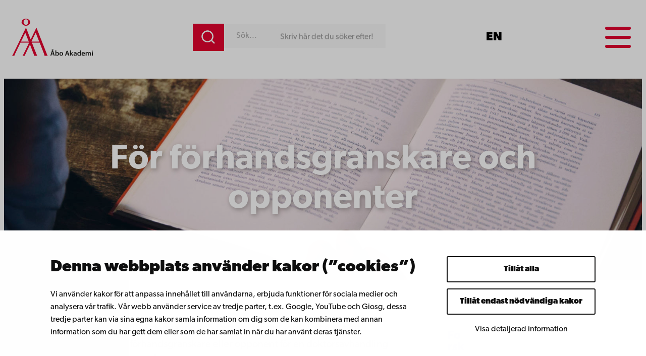

--- FILE ---
content_type: text/css
request_url: https://www.abo.fi/wp-content/plugins/valu-content-variants/build/blocks/variants-container/style-index.css?ver=41850249850aa10f069a3bea26d9921a
body_size: -67
content:
.valu-content-variant-container{margin-top:0!important;position:relative}
